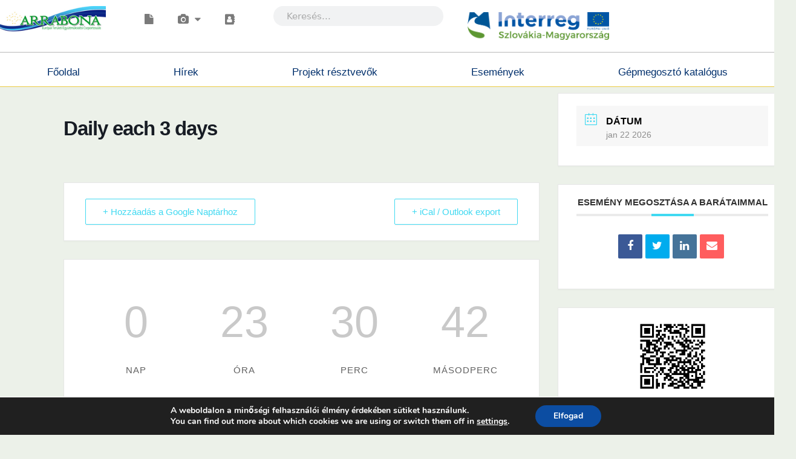

--- FILE ---
content_type: text/css; charset=utf-8
request_url: https://builcogreen.arrabona.eu/wp-content/uploads/sites/7/elementor/css/post-210009.css?ver=1768938838
body_size: 103
content:
.elementor-kit-210009{--e-global-color-primary:#283D28;--e-global-color-secondary:#43663F;--e-global-color-text:#7A7A7A;--e-global-color-accent:#EDF4A6;--e-global-color-383eadba:#57BC90;--e-global-color-5582e74:#FFFFFF;--e-global-color-4723b979:#B2B2B2;--e-global-color-2245407:#002F6C;--e-global-color-3d604a41:#A5A5AF;--e-global-color-4b069066:#121619;--e-global-color-2ab0d0c4:#77C9D4;--e-global-color-38900537:#015249;--e-global-typography-primary-font-weight:600;--e-global-typography-secondary-font-weight:400;--e-global-typography-text-font-weight:400;--e-global-typography-accent-font-weight:500;}.elementor-kit-210009 e-page-transition{background-color:#FFBC7D;}.elementor-section.elementor-section-boxed > .elementor-container{max-width:1140px;}.e-con{--container-max-width:1140px;}.elementor-widget:not(:last-child){margin-block-end:20px;}.elementor-element{--widgets-spacing:20px 20px;--widgets-spacing-row:20px;--widgets-spacing-column:20px;}{}h1.entry-title{display:var(--page-title-display);}@media(max-width:1024px){.elementor-section.elementor-section-boxed > .elementor-container{max-width:1024px;}.e-con{--container-max-width:1024px;}}@media(max-width:767px){.elementor-section.elementor-section-boxed > .elementor-container{max-width:767px;}.e-con{--container-max-width:767px;}}

--- FILE ---
content_type: text/css; charset=utf-8
request_url: https://builcogreen.arrabona.eu/wp-content/uploads/sites/7/elementor/css/post-206924.css?ver=1768943657
body_size: 977
content:
.elementor-206924 .elementor-element.elementor-element-11d7e70 > .elementor-container > .elementor-column > .elementor-widget-wrap{align-content:center;align-items:center;}.elementor-206924 .elementor-element.elementor-element-11d7e70:not(.elementor-motion-effects-element-type-background), .elementor-206924 .elementor-element.elementor-element-11d7e70 > .elementor-motion-effects-container > .elementor-motion-effects-layer{background-color:#ffffff;}.elementor-206924 .elementor-element.elementor-element-11d7e70{transition:background 0.3s, border 0.3s, border-radius 0.3s, box-shadow 0.3s;margin-top:0px;margin-bottom:0px;padding:0px 0px 0px 0px;}.elementor-206924 .elementor-element.elementor-element-11d7e70 > .elementor-background-overlay{transition:background 0.3s, border-radius 0.3s, opacity 0.3s;}.elementor-206924 .elementor-element.elementor-element-5661fec > .elementor-container{max-width:1017px;}.elementor-206924 .elementor-element.elementor-element-5661fec{border-style:solid;border-width:0px 0px 01px 0px;border-color:rgba(0,0,0,0.28);padding:010px 0px 010px 0px;}.elementor-bc-flex-widget .elementor-206924 .elementor-element.elementor-element-bf9bc11.elementor-column .elementor-widget-wrap{align-items:center;}.elementor-206924 .elementor-element.elementor-element-bf9bc11.elementor-column.elementor-element[data-element_type="column"] > .elementor-widget-wrap.elementor-element-populated{align-content:center;align-items:center;}.elementor-widget-theme-site-logo .widget-image-caption{color:var( --e-global-color-text );font-weight:var( --e-global-typography-text-font-weight );}.elementor-206924 .elementor-element.elementor-element-f0b625b{text-align:start;}.elementor-206924 .elementor-element.elementor-element-f0b625b img{width:80%;}.elementor-bc-flex-widget .elementor-206924 .elementor-element.elementor-element-5a51786.elementor-column .elementor-widget-wrap{align-items:center;}.elementor-206924 .elementor-element.elementor-element-5a51786.elementor-column.elementor-element[data-element_type="column"] > .elementor-widget-wrap.elementor-element-populated{align-content:center;align-items:center;}.elementor-widget-nav-menu .elementor-nav-menu .elementor-item{font-weight:var( --e-global-typography-primary-font-weight );}.elementor-widget-nav-menu .elementor-nav-menu--main .elementor-item{color:var( --e-global-color-text );fill:var( --e-global-color-text );}.elementor-widget-nav-menu .elementor-nav-menu--main .elementor-item:hover,
					.elementor-widget-nav-menu .elementor-nav-menu--main .elementor-item.elementor-item-active,
					.elementor-widget-nav-menu .elementor-nav-menu--main .elementor-item.highlighted,
					.elementor-widget-nav-menu .elementor-nav-menu--main .elementor-item:focus{color:var( --e-global-color-accent );fill:var( --e-global-color-accent );}.elementor-widget-nav-menu .elementor-nav-menu--main:not(.e--pointer-framed) .elementor-item:before,
					.elementor-widget-nav-menu .elementor-nav-menu--main:not(.e--pointer-framed) .elementor-item:after{background-color:var( --e-global-color-accent );}.elementor-widget-nav-menu .e--pointer-framed .elementor-item:before,
					.elementor-widget-nav-menu .e--pointer-framed .elementor-item:after{border-color:var( --e-global-color-accent );}.elementor-widget-nav-menu{--e-nav-menu-divider-color:var( --e-global-color-text );}.elementor-widget-nav-menu .elementor-nav-menu--dropdown .elementor-item, .elementor-widget-nav-menu .elementor-nav-menu--dropdown  .elementor-sub-item{font-weight:var( --e-global-typography-accent-font-weight );}.elementor-206924 .elementor-element.elementor-element-67eb34f{z-index:3;}.elementor-206924 .elementor-element.elementor-element-67eb34f .elementor-nav-menu .elementor-item{font-size:17px;}.elementor-206924 .elementor-element.elementor-element-67eb34f .elementor-nav-menu--main .elementor-item:hover,
					.elementor-206924 .elementor-element.elementor-element-67eb34f .elementor-nav-menu--main .elementor-item.elementor-item-active,
					.elementor-206924 .elementor-element.elementor-element-67eb34f .elementor-nav-menu--main .elementor-item.highlighted,
					.elementor-206924 .elementor-element.elementor-element-67eb34f .elementor-nav-menu--main .elementor-item:focus{color:#b2b2b2;fill:#b2b2b2;}.elementor-bc-flex-widget .elementor-206924 .elementor-element.elementor-element-1c6700b.elementor-column .elementor-widget-wrap{align-items:center;}.elementor-206924 .elementor-element.elementor-element-1c6700b.elementor-column.elementor-element[data-element_type="column"] > .elementor-widget-wrap.elementor-element-populated{align-content:center;align-items:center;}.elementor-206924 .elementor-element.elementor-element-1c6700b > .elementor-element-populated{padding:0px 030px 0px 030px;}.elementor-widget-search-form input[type="search"].elementor-search-form__input{font-weight:var( --e-global-typography-text-font-weight );}.elementor-widget-search-form .elementor-search-form__input,
					.elementor-widget-search-form .elementor-search-form__icon,
					.elementor-widget-search-form .elementor-lightbox .dialog-lightbox-close-button,
					.elementor-widget-search-form .elementor-lightbox .dialog-lightbox-close-button:hover,
					.elementor-widget-search-form.elementor-search-form--skin-full_screen input[type="search"].elementor-search-form__input{color:var( --e-global-color-text );fill:var( --e-global-color-text );}.elementor-widget-search-form .elementor-search-form__submit{font-weight:var( --e-global-typography-text-font-weight );background-color:var( --e-global-color-secondary );}.elementor-206924 .elementor-element.elementor-element-71ab43e .elementor-search-form__container{min-height:33px;}.elementor-206924 .elementor-element.elementor-element-71ab43e .elementor-search-form__submit{min-width:33px;}body:not(.rtl) .elementor-206924 .elementor-element.elementor-element-71ab43e .elementor-search-form__icon{padding-left:calc(33px / 3);}body.rtl .elementor-206924 .elementor-element.elementor-element-71ab43e .elementor-search-form__icon{padding-right:calc(33px / 3);}.elementor-206924 .elementor-element.elementor-element-71ab43e .elementor-search-form__input, .elementor-206924 .elementor-element.elementor-element-71ab43e.elementor-search-form--button-type-text .elementor-search-form__submit{padding-left:calc(33px / 3);padding-right:calc(33px / 3);}.elementor-206924 .elementor-element.elementor-element-71ab43e:not(.elementor-search-form--skin-full_screen) .elementor-search-form__container{border-radius:200px;}.elementor-206924 .elementor-element.elementor-element-71ab43e.elementor-search-form--skin-full_screen input[type="search"].elementor-search-form__input{border-radius:200px;}.elementor-206924 .elementor-element.elementor-element-5a510f8 > .elementor-element-populated{padding:10px 10px 10px 10px;}.elementor-widget-image .widget-image-caption{color:var( --e-global-color-text );font-weight:var( --e-global-typography-text-font-weight );}.elementor-206924 .elementor-element.elementor-element-a1ec9d8 > .elementor-widget-container{background-color:#ffffff;padding:10px 0px 0px 0px;border-style:solid;border-width:0px 0px 01px 0px;border-color:#ebca41;}.elementor-206924 .elementor-element.elementor-element-a1ec9d8.ha-has-bg-overlay:hover > .elementor-widget-container::before{transition:background 0.3s;}.elementor-206924 .elementor-element.elementor-element-a1ec9d8 .elementor-menu-toggle{margin:0 auto;}.elementor-206924 .elementor-element.elementor-element-a1ec9d8 .elementor-nav-menu .elementor-item{font-weight:normal;}.elementor-206924 .elementor-element.elementor-element-a1ec9d8 .elementor-nav-menu--main .elementor-item{color:#002f6c;fill:#002f6c;}.elementor-206924 .elementor-element.elementor-element-a1ec9d8 .elementor-nav-menu--main .elementor-item:hover,
					.elementor-206924 .elementor-element.elementor-element-a1ec9d8 .elementor-nav-menu--main .elementor-item.elementor-item-active,
					.elementor-206924 .elementor-element.elementor-element-a1ec9d8 .elementor-nav-menu--main .elementor-item.highlighted,
					.elementor-206924 .elementor-element.elementor-element-a1ec9d8 .elementor-nav-menu--main .elementor-item:focus{color:rgba(0,47,108,0.53);fill:rgba(0,47,108,0.53);}.elementor-theme-builder-content-area{height:400px;}.elementor-location-header:before, .elementor-location-footer:before{content:"";display:table;clear:both;}@media(max-width:767px){.elementor-206924 .elementor-element.elementor-element-f0b625b{text-align:center;}}@media(min-width:768px){.elementor-206924 .elementor-element.elementor-element-bf9bc11{width:21.485%;}.elementor-206924 .elementor-element.elementor-element-5a51786{width:20%;}.elementor-206924 .elementor-element.elementor-element-1c6700b{width:33.515%;}}

--- FILE ---
content_type: text/css; charset=utf-8
request_url: https://builcogreen.arrabona.eu/wp-content/uploads/sites/7/elementor/css/post-206943.css?ver=1768943657
body_size: 335
content:
.elementor-206943 .elementor-element.elementor-element-32ead18e:not(.elementor-motion-effects-element-type-background), .elementor-206943 .elementor-element.elementor-element-32ead18e > .elementor-motion-effects-container > .elementor-motion-effects-layer{background-color:#015249;}.elementor-206943 .elementor-element.elementor-element-32ead18e{border-style:solid;border-width:5px 0px 0px 0px;border-color:#a5a5af;transition:background 0.3s, border 0.3s, border-radius 0.3s, box-shadow 0.3s;padding:50px 0px 20px 0px;}.elementor-206943 .elementor-element.elementor-element-32ead18e > .elementor-background-overlay{transition:background 0.3s, border-radius 0.3s, opacity 0.3s;}.elementor-206943 .elementor-element.elementor-element-8c1ffe > .elementor-container > .elementor-column > .elementor-widget-wrap{align-content:center;align-items:center;}.elementor-206943 .elementor-element.elementor-element-8c1ffe{border-style:solid;border-width:1px 0px 0px 0px;border-color:rgba(255,255,255,0.25);margin-top:0px;margin-bottom:0px;padding:0px 0px 0px 0px;}.elementor-widget-image .widget-image-caption{color:var( --e-global-color-text );font-weight:var( --e-global-typography-text-font-weight );}.elementor-widget-heading .elementor-heading-title{font-weight:var( --e-global-typography-primary-font-weight );color:var( --e-global-color-primary );}.elementor-206943 .elementor-element.elementor-element-630a5fdc{text-align:start;}.elementor-206943 .elementor-element.elementor-element-630a5fdc .elementor-heading-title{font-size:20px;font-weight:300;font-style:italic;color:#ffffff;}.elementor-theme-builder-content-area{height:400px;}.elementor-location-header:before, .elementor-location-footer:before{content:"";display:table;clear:both;}@media(max-width:1024px){.elementor-206943 .elementor-element.elementor-element-32ead18e{padding:30px 10px 30px 10px;}.elementor-206943 .elementor-element.elementor-element-630a5fdc .elementor-heading-title{font-size:14px;}}@media(max-width:767px){.elementor-206943 .elementor-element.elementor-element-32ead18e{padding:20px 20px 20px 20px;}.elementor-206943 .elementor-element.elementor-element-65de9b29 > .elementor-element-populated{padding:0px 0px 0px 0px;}.elementor-206943 .elementor-element.elementor-element-8c1ffe{margin-top:0px;margin-bottom:0px;}.elementor-206943 .elementor-element.elementor-element-630a5fdc{text-align:center;}.elementor-206943 .elementor-element.elementor-element-630a5fdc .elementor-heading-title{line-height:18px;}}@media(min-width:768px){.elementor-206943 .elementor-element.elementor-element-1e1fd536{width:10.303%;}.elementor-206943 .elementor-element.elementor-element-1a923a7d{width:73.333%;}.elementor-206943 .elementor-element.elementor-element-03419f1{width:16.36%;}}@media(max-width:1024px) and (min-width:768px){.elementor-206943 .elementor-element.elementor-element-1e1fd536{width:30%;}.elementor-206943 .elementor-element.elementor-element-1a923a7d{width:70%;}}